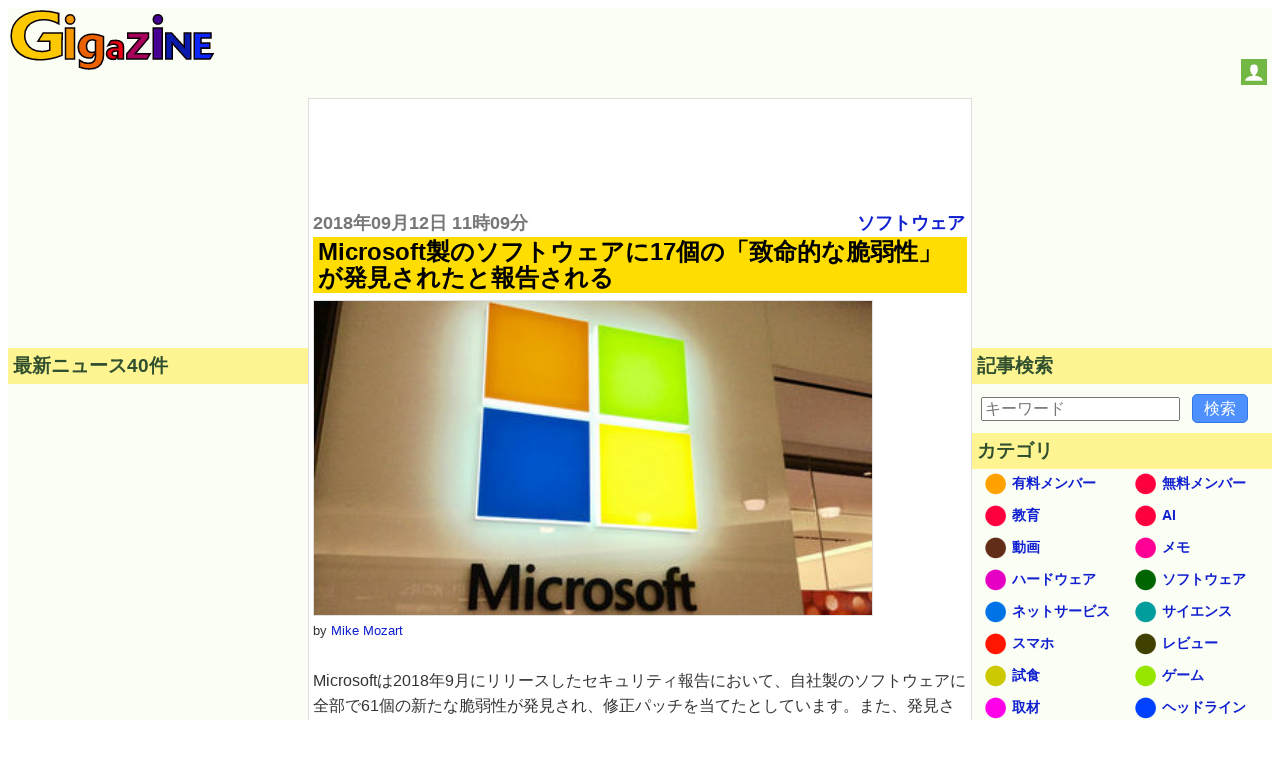

--- FILE ---
content_type: text/html; charset=utf-8
request_url: https://www.google.com/recaptcha/api2/aframe
body_size: 269
content:
<!DOCTYPE HTML><html><head><meta http-equiv="content-type" content="text/html; charset=UTF-8"></head><body><script nonce="BTd8u3wk6VIoRtN7iIMBQw">/** Anti-fraud and anti-abuse applications only. See google.com/recaptcha */ try{var clients={'sodar':'https://pagead2.googlesyndication.com/pagead/sodar?'};window.addEventListener("message",function(a){try{if(a.source===window.parent){var b=JSON.parse(a.data);var c=clients[b['id']];if(c){var d=document.createElement('img');d.src=c+b['params']+'&rc='+(localStorage.getItem("rc::a")?sessionStorage.getItem("rc::b"):"");window.document.body.appendChild(d);sessionStorage.setItem("rc::e",parseInt(sessionStorage.getItem("rc::e")||0)+1);localStorage.setItem("rc::h",'1770023494519');}}}catch(b){}});window.parent.postMessage("_grecaptcha_ready", "*");}catch(b){}</script></body></html>

--- FILE ---
content_type: application/javascript; charset=utf-8
request_url: https://fundingchoicesmessages.google.com/f/AGSKWxUkyiYPIODiO_R_qzHZtVpD1FKckUu0C8it0FNKJLd1nc7ub3jDMwxC4utA6Z9scIzAzp8gASeTJWtsw2vRmf-FPudjgtbQcQrJ7eZEFl0I5knGmGQ8ptbCsAgVCHDm9-YsyS28m0JkY6gCK5lnGQ2PkgITUoJeF8DXJdIVZSW1nGGd9Pu71bVhvorB/_/adv/mjx..prebid.js/anchorad./adstitle./js/oas.
body_size: -1285
content:
window['fa2d4368-817f-4598-b7aa-46a40a93c66d'] = true;

--- FILE ---
content_type: application/javascript; charset=utf-8
request_url: https://cdn.jsdelivr.net/npm/@growthbook/growthbook/dist/bundles/index.min.js
body_size: 14156
content:
var growthbook=function(t){"use strict";const e={fetch:globalThis.fetch?globalThis.fetch.bind(globalThis):void 0,SubtleCrypto:globalThis.crypto?globalThis.crypto.subtle:void 0,EventSource:globalThis.EventSource};function n(){return e}function i(t){let e=2166136261;const n=t.length;for(let i=0;i<n;i++)e^=t.charCodeAt(i),e+=(e<<1)+(e<<4)+(e<<7)+(e<<8)+(e<<24);return e>>>0}function r(t,e,n){return 2===n?i(i(t+e)+"")%1e4/1e4:1===n?i(e+t)%1e3/1e3:null}function s(t,e){return t>=e[0]&&t<e[1]}function o(t){try{const e=t.replace(/([^\\])\//g,"$1\\/");return new RegExp(e)}catch(t){return void console.error(t)}}function u(t,e){if(!e.length)return!1;let n=!1,i=!1;for(let r=0;r<e.length;r++){const s=c(t,e[r].type,e[r].pattern);if(!1===e[r].include){if(s)return!1}else n=!0,s&&(i=!0)}return i||!n}function c(t,e,n){try{const i=new URL(t,"https://_");if("regex"===e){const t=o(n);return!!t&&(t.test(i.href)||t.test(i.href.substring(i.origin.length)))}return"simple"===e&&function(t,e){try{const n=new URL(e.replace(/^([^:/?]*)\./i,"https://$1.").replace(/\*/g,"_____"),"https://_____"),i=[[t.host,n.host,!1],[t.pathname,n.pathname,!0]];return n.hash&&i.push([t.hash,n.hash,!1]),n.searchParams.forEach(((e,n)=>{i.push([t.searchParams.get(n)||"",e,!1])})),!i.some((t=>!function(t,e,n){try{let i=e.replace(/[*.+?^${}()|[\]\\]/g,"\\$&").replace(/_____/g,".*");return n&&(i="\\/?"+i.replace(/(^\/|\/$)/g,"")+"\\/?"),new RegExp("^"+i+"$","i").test(t)}catch(t){return!1}}(t[0],t[1],t[2])))}catch(t){return!1}}(i,n)}catch(t){return!1}}const a=t=>Uint8Array.from(atob(t),(t=>t.charCodeAt(0)));async function h(t,n,i){if(n=n||"",!(i=i||globalThis.crypto&&globalThis.crypto.subtle||e.SubtleCrypto))throw new Error("No SubtleCrypto implementation found");try{const e=await i.importKey("raw",a(n),{name:"AES-CBC",length:128},!0,["encrypt","decrypt"]),[r,s]=t.split("."),o=await i.decrypt({name:"AES-CBC",iv:a(r)},e,a(s));return(new TextDecoder).decode(o)}catch(t){throw new Error("Failed to decrypt")}}function l(t){return"string"==typeof t?t:JSON.stringify(t)}function f(t){"number"==typeof t&&(t+=""),t&&"string"==typeof t||(t="0");const e=t.replace(/(^v|\+.*$)/g,"").split(/[-.]/);return 3===e.length&&e.push("~"),e.map((t=>t.match(/^[0-9]+$/)?t.padStart(5," "):t)).join("-")}function d(){let t;try{t="1.6.4"}catch(e){t=""}return t}function y(t){return"object"==typeof t&&null!==t}function g(t){return t.urlPatterns&&t.variations.some((t=>y(t)&&"urlRedirect"in t))?"redirect":t.variations.some((t=>y(t)&&(t.domMutations||"js"in t||"css"in t)))?"visual":"unknown"}async function p(t,e){return new Promise((n=>{let i,r=!1;const s=t=>{r||(r=!0,i&&clearTimeout(i),n(t||null))};e&&(i=setTimeout((()=>s()),e)),t.then((t=>s(t))).catch((()=>s()))}))}const w={staleTTL:6e4,maxAge:144e5,cacheKey:"gbFeaturesCache",backgroundSync:!0,maxEntries:10,disableIdleStreams:!1,idleStreamInterval:2e4,disableCache:!1},v=n(),m={fetchFeaturesCall:({host:t,clientKey:e,headers:n})=>v.fetch(`${t}/api/features/${e}`,{headers:n}),fetchRemoteEvalCall:({host:t,clientKey:e,payload:n,headers:i})=>{const r={method:"POST",headers:{"Content-Type":"application/json",...i},body:JSON.stringify(n)};return v.fetch(`${t}/api/eval/${e}`,r)},eventSourceCall:({host:t,clientKey:e,headers:n})=>n?new v.EventSource(`${t}/sub/${e}`,{headers:n}):new v.EventSource(`${t}/sub/${e}`),startIdleListener:()=>{let t;if("undefined"==typeof window||"undefined"==typeof document)return;const e=()=>{"visible"===document.visibilityState?(window.clearTimeout(t),F()):"hidden"===document.visibilityState&&(t=window.setTimeout(_,w.idleStreamInterval))};return document.addEventListener("visibilitychange",e),()=>document.removeEventListener("visibilitychange",e)},stopIdleListener:()=>{}};try{globalThis.localStorage&&(v.localStorage=globalThis.localStorage)}catch(t){}const b=new Map;let S=!1;const k=new Map,A=new Map,x=new Map,$=new Set;function E(t){Object.assign(w,t),w.backgroundSync||K()}async function C({instance:t,timeout:e,skipCache:n,allowStale:i,backgroundSync:r}){return r||(w.backgroundSync=!1),async function({instance:t,allowStale:e,timeout:n,skipCache:i}){const r=N(t),s=T(t),o=new Date,u=new Date(o.getTime()-w.maxAge+w.staleTTL);await async function(){if(!S){S=!0;try{if(v.localStorage){const t=await v.localStorage.getItem(w.cacheKey);if(!w.disableCache&&t){const e=JSON.parse(t);e&&Array.isArray(e)&&e.forEach((([t,e])=>{k.set(t,{...e,staleAt:new Date(e.staleAt)})})),V()}}}catch(t){}if(!w.disableIdleStreams){const t=m.startIdleListener();t&&(m.stopIdleListener=t)}}}();const c=w.disableCache||i?void 0:k.get(s);return c&&(e||c.staleAt>o)&&c.staleAt>u?(c.sse&&$.add(r),c.staleAt<o?B(t):R(t),{data:c.data,success:!0,source:"cache"}):await p(B(t),n)||{data:null,success:!1,source:"timeout",error:new Error("Timeout")}}({instance:t,allowStale:i,timeout:e,skipCache:n})}function O(t){b.forEach((e=>e.delete(t)))}function _(){x.forEach((t=>{t&&(t.state="idle",U(t))}))}function F(){x.forEach((t=>{t&&"idle"===t.state&&J(t)}))}async function D(){try{if(!v.localStorage)return;await v.localStorage.setItem(w.cacheKey,JSON.stringify(Array.from(k.entries())))}catch(t){}}function N(t){const[e,n]=t.getApiInfo();return`${e}||${n}`}function T(t){const e=N(t);if(!("isRemoteEval"in t)||!t.isRemoteEval())return e;const n=t.getAttributes(),i=t.getCacheKeyAttributes()||Object.keys(t.getAttributes()),r={};i.forEach((t=>{r[t]=n[t]}));const s=t.getForcedVariations(),o=t.getUrl();return`${e}||${JSON.stringify({ca:r,fv:s,url:o})}`}function V(){const t=Array.from(k.entries()).map((([t,e])=>({key:t,staleAt:e.staleAt.getTime()}))).sort(((t,e)=>t.staleAt-e.staleAt)),e=Math.min(Math.max(0,k.size-w.maxEntries),k.size);for(let n=0;n<e;n++)k.delete(t[n].key)}function M(t,e,n){const i=n.dateUpdated||"",r=new Date(Date.now()+w.staleTTL),s=w.disableCache?void 0:k.get(e);if(s&&i&&s.version===i)return s.staleAt=r,void D();w.disableCache||(k.set(e,{data:n,version:i,staleAt:r,sse:$.has(t)}),V()),D();const o=b.get(t);o&&o.forEach((t=>async function(t,e){await t.setPayload(e||t.getPayload())}(t,n)))}async function B(t){const{apiHost:e,apiRequestHeaders:n}=t.getApiHosts(),i=t.getClientKey(),r="isRemoteEval"in t&&t.isRemoteEval(),s=N(t),o=T(t);let u=A.get(o);return u||(u=(r?m.fetchRemoteEvalCall({host:e,clientKey:i,payload:{attributes:t.getAttributes(),forcedVariations:t.getForcedVariations(),forcedFeatures:Array.from(t.getForcedFeatures().entries()),url:t.getUrl()},headers:n}):m.fetchFeaturesCall({host:e,clientKey:i,headers:n})).then((t=>{if(!t.ok)throw new Error(`HTTP error: ${t.status}`);return"enabled"===t.headers.get("x-sse-support")&&$.add(s),t.json()})).then((e=>(M(s,o,e),R(t),A.delete(o),{data:e,success:!0,source:"network"}))).catch((t=>(A.delete(o),{data:null,source:"error",success:!1,error:t}))),A.set(o,u)),u}function R(t,e=!1){const n=N(t),i=T(t),{streamingHost:r,streamingHostRequestHeaders:s}=t.getApiHosts(),o=t.getClientKey();if(e&&$.add(n),w.backgroundSync&&$.has(n)&&v.EventSource){if(x.has(n))return;const t={src:null,host:r,clientKey:o,headers:s,cb:e=>{try{if("features-updated"===e.type){const t=b.get(n);t&&t.forEach((t=>{B(t)}))}else if("features"===e.type){const t=JSON.parse(e.data);M(n,i,t)}t.errors=0}catch(e){I(t)}},errors:0,state:"active"};x.set(n,t),J(t)}}function I(t){if("idle"!==t.state&&(t.errors++,t.errors>3||t.src&&2===t.src.readyState)){const e=Math.pow(3,t.errors-3)*(1e3+1e3*Math.random());U(t),setTimeout((()=>{["idle","active"].includes(t.state)||J(t)}),Math.min(e,3e5))}}function U(t){t.src&&(t.src.onopen=null,t.src.onerror=null,t.src.close(),t.src=null,"active"===t.state&&(t.state="disabled"))}function J(t){t.src=m.eventSourceCall({host:t.host,clientKey:t.clientKey,headers:t.headers}),t.state="active",t.src.addEventListener("features",t.cb),t.src.addEventListener("features-updated",t.cb),t.src.onerror=()=>I(t),t.src.onopen=()=>{t.errors=0}}function L(t,e){U(t),x.delete(e)}function K(){$.clear(),x.forEach(L),b.clear(),m.stopIdleListener()}function j(t,e){if(e.streaming){if(!t.getClientKey())throw new Error("Must specify clientKey to enable streaming");e.payload&&R(t,!0),function(t){const e=N(t),n=b.get(e)||new Set;n.add(t),b.set(e,n)}(t)}}var P=/^[a-zA-Z:_][a-zA-Z0-9:_.-]*$/,q={revert:function(){}},H=new Map,G=new Set;function z(t){var e=H.get(t);return e||H.set(t,e={element:t,attributes:{}}),e}function Z(t,e,n,i,r){var s=n(t),o={isDirty:!1,originalValue:s,virtualValue:s,mutations:[],el:t,t:null,observer:new MutationObserver((function(){if("position"!==e||!o.t){"position"===e&&(o.t=setTimeout((function(){o.t=null}),1e3));var i=n(t);"position"===e&&i.parentNode===o.virtualValue.parentNode&&i.insertBeforeNode===o.virtualValue.insertBeforeNode||i!==o.virtualValue&&(o.originalValue=i,r(o))}})),mutationRunner:r,setValue:i,getCurrentValue:n};return"position"===e&&t.parentNode?o.observer.observe(t.parentNode,{childList:!0,subtree:!0,attributes:!1,characterData:!1}):o.observer.observe(t,function(t){return"html"===t?{childList:!0,subtree:!0,attributes:!0,characterData:!0}:{childList:!1,subtree:!1,attributes:!0,attributeFilter:[t]}}(e)),o}function Q(t,e){var n=e.getCurrentValue(e.el);e.virtualValue=t,t&&"string"!=typeof t?n&&t.parentNode===n.parentNode&&t.insertBeforeNode===n.insertBeforeNode||(e.isDirty=!0,gt()):t!==n&&(e.isDirty=!0,gt())}function W(t){var e=t.originalValue;t.mutations.forEach((function(t){return e=t.mutate(e)})),Q(function(t){return ut||(ut=document.createElement("div")),ut.innerHTML=t,ut.innerHTML}(e),t)}function X(t){var e=new Set(t.originalValue.split(/\s+/).filter(Boolean));t.mutations.forEach((function(t){return t.mutate(e)})),Q(Array.from(e).filter(Boolean).join(" "),t)}function Y(t){var e=t.originalValue;t.mutations.forEach((function(t){return e=t.mutate(e)})),Q(e,t)}function tt(t){var e=t.originalValue;t.mutations.forEach((function(t){var n=function(t){var e=t.insertBeforeSelector,n=document.querySelector(t.parentSelector);if(!n)return null;var i=e?document.querySelector(e):null;return e&&!i?null:{parentNode:n,insertBeforeNode:i}}(t.mutate());e=n||e})),Q(e,t)}var et=function(t){return t.innerHTML},nt=function(t,e){return t.innerHTML=e};function it(t){var e=z(t);return e.html||(e.html=Z(t,"html",et,nt,W)),e.html}var rt=function(t){return{parentNode:t.parentElement,insertBeforeNode:t.nextElementSibling}},st=function(t,e){e.insertBeforeNode&&!e.parentNode.contains(e.insertBeforeNode)||e.parentNode.insertBefore(t,e.insertBeforeNode)};function ot(t){var e=z(t);return e.position||(e.position=Z(t,"position",rt,st,tt)),e.position}var ut,ct,at=function(t,e){return e?t.className=e:t.removeAttribute("class")},ht=function(t){return t.className};function lt(t){var e=z(t);return e.classes||(e.classes=Z(t,"class",ht,at,X)),e.classes}function ft(t,e){var n,i=z(t);return i.attributes[e]||(i.attributes[e]=Z(t,e,(n=e,function(t){var e;return null!=(e=t.getAttribute(n))?e:null}),function(t){return function(e,n){return null!==n?e.setAttribute(t,n):e.removeAttribute(t)}}(e),Y)),i.attributes[e]}function dt(t,e,n){if(n.isDirty){n.isDirty=!1;var i=n.virtualValue;n.mutations.length||function(t,e){var n,i,r=H.get(t);if(r)if("html"===e)null==(n=r.html)||null==(i=n.observer)||i.disconnect(),delete r.html;else if("class"===e){var s,o;null==(s=r.classes)||null==(o=s.observer)||o.disconnect(),delete r.classes}else if("position"===e){var u,c;null==(u=r.position)||null==(c=u.observer)||c.disconnect(),delete r.position}else{var a,h,l;null==(a=r.attributes)||null==(h=a[e])||null==(l=h.observer)||l.disconnect(),delete r.attributes[e]}}(t,e),n.setValue(t,i)}}function yt(t,e){t.html&&dt(e,"html",t.html),t.classes&&dt(e,"class",t.classes),t.position&&dt(e,"position",t.position),Object.keys(t.attributes).forEach((function(n){dt(e,n,t.attributes[n])}))}function gt(){H.forEach(yt)}function pt(t){if("position"!==t.kind||1!==t.elements.size){var e=new Set(t.elements);document.querySelectorAll(t.selector).forEach((function(n){e.has(n)||(t.elements.add(n),function(t,e){var n=null;"html"===t.kind?n=it(e):"class"===t.kind?n=lt(e):"attribute"===t.kind?n=ft(e,t.attribute):"position"===t.kind&&(n=ot(e)),n&&(n.mutations.push(t),n.mutationRunner(n))}(t,n))}))}}function wt(){G.forEach(pt)}function vt(t){return"undefined"==typeof document?q:(G.add(t),pt(t),{revert:function(){var e;(e=t).elements.forEach((function(t){return function(t,e){var n=null;if("html"===t.kind?n=it(e):"class"===t.kind?n=lt(e):"attribute"===t.kind?n=ft(e,t.attribute):"position"===t.kind&&(n=ot(e)),n){var i=n.mutations.indexOf(t);-1!==i&&n.mutations.splice(i,1),n.mutationRunner(n)}}(e,t)})),e.elements.clear(),G.delete(e)}})}function mt(t,e){return vt({kind:"html",elements:new Set,mutate:e,selector:t})}function bt(t,e){return vt({kind:"class",elements:new Set,mutate:e,selector:t})}function St(t,e,n){return P.test(e)?"class"===e||"className"===e?bt(t,(function(t){var e=n(Array.from(t).join(" "));t.clear(),e&&e.split(/\s+/g).filter(Boolean).forEach((function(e){return t.add(e)}))})):vt({kind:"attribute",attribute:e,elements:new Set,mutate:n,selector:t}):q}"undefined"!=typeof document&&(ct||(ct=new MutationObserver((function(){wt()}))),wt(),ct.observe(document.documentElement,{childList:!0,subtree:!0,attributes:!1,characterData:!1}));const kt={};function At(t,e,n){n=n||{};for(const[i,r]of Object.entries(e))switch(i){case"$or":if(!Dt(t,r,n))return!1;break;case"$nor":if(Dt(t,r,n))return!1;break;case"$and":if(!Nt(t,r,n))return!1;break;case"$not":if(At(t,r,n))return!1;break;default:if(!Et(r,xt(t,i),n))return!1}return!0}function xt(t,e){const n=e.split(".");let i=t;for(let t=0;t<n.length;t++){if(!i||"object"!=typeof i||!(n[t]in i))return null;i=i[n[t]]}return i}function $t(t,e=!1){const n=`${t}${e?"/i":""}`;return kt[n]||(kt[n]=new RegExp(t.replace(/([^\\])\//g,"$1\\/"),e?"i":void 0)),kt[n]}function Et(t,e,n,i=!1){if("string"==typeof t)return i?String(e).toLowerCase()===t.toLowerCase():e+""===t;if("number"==typeof t)return 1*e===t;if("boolean"==typeof t)return null!==e&&!!e===t;if(null===t)return null===e;if(Array.isArray(t)||!Ct(t))return JSON.stringify(e)===JSON.stringify(t);for(const i in t)if(!Ft(i,e,t[i],n))return!1;return!0}function Ct(t){const e=Object.keys(t);return e.length>0&&e.filter((t=>"$"===t[0])).length===e.length}function Ot(t,e,n=!1){if(n){const n=t=>"string"==typeof t?t.toLowerCase():t;return Array.isArray(t)?t.some((t=>e.some((e=>n(t)===n(e))))):e.some((e=>n(t)===n(e)))}return Array.isArray(t)?t.some((t=>e.includes(t))):e.includes(t)}function _t(t,e,n,i=!1){if(!Array.isArray(t))return!1;for(let r=0;r<e.length;r++){let s=!1;for(let o=0;o<t.length;o++)if(Et(e[r],t[o],n,i)){s=!0;break}if(!s)return!1}return!0}function Ft(t,e,n,i){switch(t){case"$veq":return f(e)===f(n);case"$vne":return f(e)!==f(n);case"$vgt":return f(e)>f(n);case"$vgte":return f(e)>=f(n);case"$vlt":return f(e)<f(n);case"$vlte":return f(e)<=f(n);case"$eq":return e===n;case"$ne":return e!==n;case"$lt":return e<n;case"$lte":return e<=n;case"$gt":return e>n;case"$gte":return e>=n;case"$exists":return n?null!=e:null==e;case"$in":return!!Array.isArray(n)&&Ot(e,n);case"$ini":return!!Array.isArray(n)&&Ot(e,n,!0);case"$inGroup":return Ot(e,i[n]||[]);case"$notInGroup":return!Ot(e,i[n]||[]);case"$nin":return!!Array.isArray(n)&&!Ot(e,n);case"$nini":return!!Array.isArray(n)&&!Ot(e,n,!0);case"$not":return!Et(n,e,i);case"$size":return!!Array.isArray(e)&&Et(n,e.length,i);case"$elemMatch":return function(t,e,n){if(!Array.isArray(t))return!1;const i=Ct(e)?t=>Et(e,t,n):t=>At(t,e,n);for(let e=0;e<t.length;e++)if(t[e]&&i(t[e]))return!0;return!1}(e,n,i);case"$all":return!!Array.isArray(n)&&_t(e,n,i);case"$alli":return!!Array.isArray(n)&&_t(e,n,i,!0);case"$regex":try{return $t(n).test(e)}catch(t){return!1}case"$regexi":try{return $t(n,!0).test(e)}catch(t){return!1}case"$type":return function(t){if(null===t)return"null";if(Array.isArray(t))return"array";const e=typeof t;return["string","number","boolean","object","undefined"].includes(e)?e:"unknown"}(e)===n;default:return console.error("Unknown operator: "+t),!1}}function Dt(t,e,n){if(!e.length)return!0;for(let i=0;i<e.length;i++)if(At(t,e[i],n))return!0;return!1}function Nt(t,e,n){for(let i=0;i<e.length;i++)if(!At(t,e[i],n))return!1;return!0}const Tt="Feature Evaluated",Vt="Experiment Viewed";async function Mt(t){try{await t()}catch(t){}}function Bt(t,e,n){if(t.user.trackedExperiments){const i=Xt(e,n);if(t.user.trackedExperiments.has(i))return[];t.user.trackedExperiments.add(i)}t.user.enableDevMode&&t.user.devLogs&&t.user.devLogs.push({experiment:e,result:n,timestamp:Date.now().toString(),logType:"experiment"});const i=[];if(t.global.trackingCallback){const r=t.global.trackingCallback;i.push(Mt((()=>r(e,n,t.user))))}if(t.user.trackingCallback){const r=t.user.trackingCallback;i.push(Mt((()=>r(e,n))))}if(t.global.eventLogger){const r=t.global.eventLogger;i.push(Mt((()=>r(Vt,{experimentId:e.key,variationId:n.key,hashAttribute:n.hashAttribute,hashValue:n.hashValue},t.user))))}return i}function Rt(t,e){if(e.stack.evaluatedFeatures.has(t))return Ut(e,t,null,"cyclicPrerequisite");e.stack.evaluatedFeatures.add(t),e.stack.id=t;const n=function(t){const e=new Map;return t.global.forcedFeatureValues&&t.global.forcedFeatureValues.forEach(((t,n)=>e.set(n,t))),t.user.forcedFeatureValues&&t.user.forcedFeatureValues.forEach(((t,n)=>e.set(n,t))),e}(e);if(n.has(t))return Ut(e,t,n.get(t),"override");if(!e.global.features||!e.global.features[t])return Ut(e,t,null,"unknownFeature");const i=e.global.features[t];if(i.rules){const n=new Set(e.stack.evaluatedFeatures);t:for(const r of i.rules){if(r.parentConditions)for(const i of r.parentConditions){e.stack.evaluatedFeatures=new Set(n);const r=Rt(i.id,e);if("cyclicPrerequisite"===r.source)return Ut(e,t,null,"cyclicPrerequisite");if(!At({value:r.value},i.condition||{})){if(i.gate)return Ut(e,t,null,"prerequisite");continue t}}if(r.filters&&Kt(r.filters,e))continue;if("force"in r){if(r.condition&&!Lt(r.condition,e))continue;if(!jt(e,r.seed||t,r.hashAttribute,e.user.saveStickyBucketAssignmentDoc&&!r.disableStickyBucketing?r.fallbackAttribute:void 0,r.range,r.coverage,r.hashVersion))continue;return r.tracks&&r.tracks.forEach((t=>{!Bt(e,t.experiment,t.result).length&&e.global.saveDeferredTrack&&e.global.saveDeferredTrack({experiment:t.experiment,result:t.result})})),Ut(e,t,r.force,"force",r.id)}if(!r.variations)continue;const i={variations:r.variations,key:r.key||t};"coverage"in r&&(i.coverage=r.coverage),r.weights&&(i.weights=r.weights),r.hashAttribute&&(i.hashAttribute=r.hashAttribute),r.fallbackAttribute&&(i.fallbackAttribute=r.fallbackAttribute),r.disableStickyBucketing&&(i.disableStickyBucketing=r.disableStickyBucketing),void 0!==r.bucketVersion&&(i.bucketVersion=r.bucketVersion),void 0!==r.minBucketVersion&&(i.minBucketVersion=r.minBucketVersion),r.namespace&&(i.namespace=r.namespace),r.meta&&(i.meta=r.meta),r.ranges&&(i.ranges=r.ranges),r.name&&(i.name=r.name),r.phase&&(i.phase=r.phase),r.seed&&(i.seed=r.seed),r.hashVersion&&(i.hashVersion=r.hashVersion),r.filters&&(i.filters=r.filters),r.condition&&(i.condition=r.condition);const{result:s}=It(i,t,e);if(e.global.onExperimentEval&&e.global.onExperimentEval(i,s),s.inExperiment&&!s.passthrough)return Ut(e,t,s.value,"experiment",r.id,i,s)}}return Ut(e,t,void 0===i.defaultValue?null:i.defaultValue,"defaultValue")}function It(t,e,n){const i=t.key,c=t.variations.length;if(c<2)return{result:Pt(n,t,-1,!1,e)};if(!1===n.global.enabled||!1===n.user.enabled)return{result:Pt(n,t,-1,!1,e)};if(t=function(t,e){const n=t.key,i=e.global.overrides;return i&&i[n]&&"string"==typeof(t=Object.assign({},t,i[n])).url&&(t.url=o(t.url)),t}(t,n),t.urlPatterns&&!u(n.user.url||"",t.urlPatterns))return{result:Pt(n,t,-1,!1,e)};const a=function(t,e,n){if(!e)return null;const i=e.split("?")[1];if(!i)return null;const r=i.replace(/#.*/,"").split("&").map((t=>t.split("=",2))).filter((([e])=>e===t)).map((([,t])=>parseInt(t)));return r.length>0&&r[0]>=0&&r[0]<n?r[0]:null}(i,n.user.url||"",c);if(null!==a)return{result:Pt(n,t,a,!1,e)};const h=function(t){return t.global.forcedVariations&&t.user.forcedVariations?{...t.global.forcedVariations,...t.user.forcedVariations}:t.global.forcedVariations?t.global.forcedVariations:t.user.forcedVariations?t.user.forcedVariations:{}}(n);if(i in h)return{result:Pt(n,t,h[i],!1,e)};if("draft"===t.status||!1===t.active)return{result:Pt(n,t,-1,!1,e)};const{hashAttribute:f,hashValue:d}=qt(n,t.hashAttribute,n.user.saveStickyBucketAssignmentDoc&&!t.disableStickyBucketing?t.fallbackAttribute:void 0);if(!d)return{result:Pt(n,t,-1,!1,e)};let y=-1,g=!1,p=!1;if(n.user.saveStickyBucketAssignmentDoc&&!t.disableStickyBucketing){const{variation:e,versionIsBlocked:i}=function({ctx:t,expKey:e,expBucketVersion:n,expHashAttribute:i,expFallbackAttribute:r,expMinBucketVersion:s,expMeta:o}){s=s||0,i=i||"id",o=o||[];const u=Ht(e,n=n||0),c=function(t,e,n){if(!t.user.stickyBucketAssignmentDocs)return{};const{hashAttribute:i,hashValue:r}=qt(t,e),s=Gt(i,l(r)),{hashAttribute:o,hashValue:u}=qt(t,n),c=u?Gt(o,l(u)):null,a={};return c&&t.user.stickyBucketAssignmentDocs[c]&&Object.assign(a,t.user.stickyBucketAssignmentDocs[c].assignments||{}),t.user.stickyBucketAssignmentDocs[s]&&Object.assign(a,t.user.stickyBucketAssignmentDocs[s].assignments||{}),a}(t,i,r);if(s>0)for(let t=0;t<s;t++)if(void 0!==c[Ht(e,t)])return{variation:-1,versionIsBlocked:!0};const a=c[u];if(void 0===a)return{variation:-1};const h=o.findIndex((t=>t.key===a));return h<0?{variation:-1}:{variation:h}}({ctx:n,expKey:t.key,expBucketVersion:t.bucketVersion,expHashAttribute:t.hashAttribute,expFallbackAttribute:t.fallbackAttribute,expMinBucketVersion:t.minBucketVersion,expMeta:t.meta});g=e>=0,y=e,p=!!i}if(!g){if(t.filters){if(Kt(t.filters,n))return{result:Pt(n,t,-1,!1,e)}}else if(t.namespace&&!function(t,e){const n=r("__"+e[0],t,1);return null!==n&&n>=e[1]&&n<e[2]}(d,t.namespace))return{result:Pt(n,t,-1,!1,e)};if(t.include&&!function(t){try{return t()}catch(t){return console.error(t),!1}}(t.include))return{result:Pt(n,t,-1,!1,e)};if(t.condition&&!Lt(t.condition,n))return{result:Pt(n,t,-1,!1,e)};if(t.parentConditions){const i=new Set(n.stack.evaluatedFeatures);for(const r of t.parentConditions){n.stack.evaluatedFeatures=new Set(i);const s=Rt(r.id,n);if("cyclicPrerequisite"===s.source)return{result:Pt(n,t,-1,!1,e)};if(!At({value:s.value},r.condition||{}))return{result:Pt(n,t,-1,!1,e)}}}if(t.groups&&!function(t,e){const n=e.global.groups||{};for(let e=0;e<t.length;e++)if(n[t[e]])return!0;return!1}(t.groups,n))return{result:Pt(n,t,-1,!1,e)}}if(t.url&&!function(t,e){const n=e.user.url;if(!n)return!1;const i=n.replace(/^https?:\/\//,"").replace(/^[^/]*\//,"/");return!!t.test(n)||!!t.test(i)}(t.url,n))return{result:Pt(n,t,-1,!1,e)};const w=r(t.seed||i,d,t.hashVersion||1);if(null===w)return{result:Pt(n,t,-1,!1,e)};if(g||(y=function(t,e){for(let n=0;n<e.length;n++)if(s(t,e[n]))return n;return-1}(w,t.ranges||function(t,e,n){(e=void 0===e?1:e)<0?e=0:e>1&&(e=1);const i=(r=t)<=0?[]:new Array(r).fill(1/r);var r;(n=n||i).length!==t&&(n=i);const s=n.reduce(((t,e)=>e+t),0);(s<.99||s>1.01)&&(n=i);let o=0;return n.map((t=>{const n=o;return o+=t,[n,n+e*t]}))}(c,void 0===t.coverage?1:t.coverage,t.weights))),p)return{result:Pt(n,t,-1,!1,e,void 0,!0)};if(y<0)return{result:Pt(n,t,-1,!1,e)};if("force"in t)return{result:Pt(n,t,void 0===t.force?-1:t.force,!1,e)};if(n.global.qaMode||n.user.qaMode)return{result:Pt(n,t,-1,!1,e)};if("stopped"===t.status)return{result:Pt(n,t,-1,!1,e)};const v=Pt(n,t,y,!0,e,w,g);if(n.user.saveStickyBucketAssignmentDoc&&!t.disableStickyBucketing){const{changed:e,key:i,doc:r}=function(t,e,n,i){const r=Gt(e,n),s=t.user.stickyBucketAssignmentDocs&&t.user.stickyBucketAssignmentDocs[r]&&t.user.stickyBucketAssignmentDocs[r].assignments||{},o={...s,...i};return{key:r,doc:{attributeName:e,attributeValue:n,assignments:o},changed:JSON.stringify(s)!==JSON.stringify(o)}}(n,f,l(d),{[Ht(t.key,t.bucketVersion)]:v.key});e&&(n.user.stickyBucketAssignmentDocs=n.user.stickyBucketAssignmentDocs||{},n.user.stickyBucketAssignmentDocs[i]=r,n.user.saveStickyBucketAssignmentDoc(r))}const m=Bt(n,t,v);0===m.length&&n.global.saveDeferredTrack&&n.global.saveDeferredTrack({experiment:t,result:v});const b=m.length?1===m.length?m[0]:Promise.all(m).then((()=>{})):void 0;return"changeId"in t&&t.changeId&&n.global.recordChangeId&&n.global.recordChangeId(t.changeId),{result:v,trackingCall:b}}function Ut(t,e,n,i,r,s,o){const u={value:n,on:!!n,off:!n,source:i,ruleId:r||""};return s&&(u.experiment=s),o&&(u.experimentResult=o),"override"!==i&&function(t,e,n){if(t.user.trackedFeatureUsage){const i=JSON.stringify(n.value);if(t.user.trackedFeatureUsage[e]===i)return;t.user.trackedFeatureUsage[e]=i,t.user.enableDevMode&&t.user.devLogs&&t.user.devLogs.push({featureKey:e,result:n,timestamp:Date.now().toString(),logType:"feature"})}if(t.global.onFeatureUsage){const i=t.global.onFeatureUsage;Mt((()=>i(e,n,t.user)))}if(t.user.onFeatureUsage){const i=t.user.onFeatureUsage;Mt((()=>i(e,n)))}if(t.global.eventLogger){const i=t.global.eventLogger;Mt((()=>i(Tt,{feature:e,source:n.source,value:n.value,ruleId:"defaultValue"===n.source?"$default":n.ruleId||"",variationId:n.experimentResult?n.experimentResult.key:""},t.user)))}}(t,e,u),u}function Jt(t){return{...t.user.attributes,...t.user.attributeOverrides}}function Lt(t,e){return At(Jt(e),t,e.global.savedGroups||{})}function Kt(t,e){return t.some((t=>{const{hashValue:n}=qt(e,t.attribute);if(!n)return!0;const i=r(t.seed,n,t.hashVersion||2);return null===i||!t.ranges.some((t=>s(i,t)))}))}function jt(t,e,n,i,o,u,c){if(!o&&void 0===u)return!0;if(!o&&0===u)return!1;const{hashValue:a}=qt(t,n,i);if(!a)return!1;const h=r(e,a,c||1);return null!==h&&(o?s(h,o):void 0===u||h<=u)}function Pt(t,e,n,i,r,s,o){let u=!0;(n<0||n>=e.variations.length)&&(n=0,u=!1);const{hashAttribute:c,hashValue:a}=qt(t,e.hashAttribute,t.user.saveStickyBucketAssignmentDoc&&!e.disableStickyBucketing?e.fallbackAttribute:void 0),h=e.meta?e.meta[n]:{},l={key:h.key||""+n,featureId:r,inExperiment:u,hashUsed:i,variationId:n,value:e.variations[n],hashAttribute:c,hashValue:a,stickyBucketUsed:!!o};return h.name&&(l.name=h.name),void 0!==s&&(l.bucket=s),h.passthrough&&(l.passthrough=h.passthrough),l}function qt(t,e,n){let i=e||"id",r="";const s=Jt(t);return s[i]&&(r=s[i]),!r&&n&&(s[n]&&(r=s[n]),r&&(i=n)),{hashAttribute:i,hashValue:r}}function Ht(t,e){return`${t}__${e=e||0}`}function Gt(t,e){return`${t}||${e}`}async function zt(t,e,n){const i=Zt(t,n);return e.getAllAssignments(i)}function Zt(t,e){const n={},i=function(t,e){const n=new Set,i=e&&e.features?e.features:t.global.features||{},r=e&&e.experiments?e.experiments:t.global.experiments||[];return Object.keys(i).forEach((t=>{const e=i[t];if(e.rules)for(const t of e.rules)t.variations&&(n.add(t.hashAttribute||"id"),t.fallbackAttribute&&n.add(t.fallbackAttribute))})),r.map((t=>{n.add(t.hashAttribute||"id"),t.fallbackAttribute&&n.add(t.fallbackAttribute)})),Array.from(n)}(t,e);return i.forEach((e=>{const{hashValue:i}=qt(t,e);n[e]=l(i)})),n}async function Qt(t,e,n){if((t={...t}).encryptedFeatures){try{t.features=JSON.parse(await h(t.encryptedFeatures,e,n))}catch(t){console.error(t)}delete t.encryptedFeatures}if(t.encryptedExperiments){try{t.experiments=JSON.parse(await h(t.encryptedExperiments,e,n))}catch(t){console.error(t)}delete t.encryptedExperiments}if(t.encryptedSavedGroups){try{t.savedGroups=JSON.parse(await h(t.encryptedSavedGroups,e,n))}catch(t){console.error(t)}delete t.encryptedSavedGroups}return t}function Wt(t){const e=t.apiHost||"https://cdn.growthbook.io";return{apiHost:e.replace(/\/*$/,""),streamingHost:(t.streamingHost||e).replace(/\/*$/,""),apiRequestHeaders:t.apiHostRequestHeaders,streamingHostRequestHeaders:t.streamingHostRequestHeaders}}function Xt(t,e){return e.hashAttribute+e.hashValue+t.key+e.variationId}const Yt="undefined"!=typeof window&&"undefined"!=typeof document,te=d();class ee{constructor(t){if(t=t||{},this.version=te,this.i=this.context=t,this.o=t.renderer||null,this.u=new Set,this.h=new Set,this.l={},this.debug=!!t.debug,this.g=new Set,this.ready=!1,this.p=new Map,this.v=new Map,this.m=new Set,this.S=!1,this.k="",this.A=new Map,this.$=!t.disableExperimentsOnLoad,this.C=[],this.logs=[],this.log=this.log.bind(this),this.O=this.O.bind(this),this._=this._.bind(this),this.F=this.F.bind(this),this.D=this.D.bind(this),t.remoteEval){if(t.decryptionKey)throw new Error("Encryption is not available for remoteEval");if(!t.clientKey)throw new Error("Missing clientKey");let e=!1;try{e=!!new URL(t.apiHost||"").hostname.match(/growthbook\.io$/i)}catch(t){}if(e)throw new Error("Cannot use remoteEval on GrowthBook Cloud")}else if(t.cacheKeyAttributes)throw new Error("cacheKeyAttributes are only used for remoteEval");if(t.stickyBucketService){const e=t.stickyBucketService;this.N=t=>e.saveAssignments(t)}if(t.plugins)for(const e of t.plugins)e(this);if(t.features&&(this.ready=!0),Yt&&t.enableDevMode&&(window._growthbook=this,document.dispatchEvent(new Event("gbloaded"))),t.experiments&&(this.ready=!0,this.T()),this.i.stickyBucketService&&this.i.stickyBucketAssignmentDocs)for(const t in this.i.stickyBucketAssignmentDocs){const e=this.i.stickyBucketAssignmentDocs[t];e&&this.i.stickyBucketService.saveAssignments(e).catch((()=>{}))}this.ready&&this.refreshStickyBuckets(this.getPayload())}async setPayload(t){this.V=t;const e=await Qt(t,this.i.decryptionKey);this.M=e,await this.refreshStickyBuckets(e),e.features&&(this.i.features=e.features),e.savedGroups&&(this.i.savedGroups=e.savedGroups),e.experiments&&(this.i.experiments=e.experiments,this.T()),this.ready=!0,this.B()}initSync(t){this.S=!0;const e=t.payload;if(e.encryptedExperiments||e.encryptedFeatures)throw new Error("initSync does not support encrypted payloads");return this.i.stickyBucketService&&!this.i.stickyBucketAssignmentDocs&&(this.i.stickyBucketAssignmentDocs=this.generateStickyBucketAssignmentDocsSync(this.i.stickyBucketService,e)),this.V=e,this.M=e,e.features&&(this.i.features=e.features),e.experiments&&(this.i.experiments=e.experiments,this.T()),this.ready=!0,j(this,t),this}async init(t){if(this.S=!0,(t=t||{}).cacheSettings&&E(t.cacheSettings),t.payload)return await this.setPayload(t.payload),j(this,t),{success:!0,source:"init"};{const{data:e,...n}=await this.R({...t,allowStale:!0});return j(this,t),await this.setPayload(e||{}),n}}async loadFeatures(t){t=t||{},await this.init({skipCache:t.skipCache,timeout:t.timeout,streaming:(this.i.backgroundSync??!0)&&(t.autoRefresh||this.i.subscribeToChanges)})}async refreshFeatures(t){const e=await this.R({...t||{},allowStale:!1});e.data&&await this.setPayload(e.data)}getApiInfo(){return[this.getApiHosts().apiHost,this.getClientKey()]}getApiHosts(){return Wt(this.i)}getClientKey(){return this.i.clientKey||""}getPayload(){return this.V||{features:this.getFeatures(),experiments:this.getExperiments()}}getDecryptedPayload(){return this.M||this.getPayload()}isRemoteEval(){return this.i.remoteEval||!1}getCacheKeyAttributes(){return this.i.cacheKeyAttributes}async R({timeout:t,skipCache:e,allowStale:n,streaming:i}){if(!this.i.clientKey)throw new Error("Missing clientKey");return C({instance:this,timeout:t,skipCache:e||this.i.disableCache,allowStale:n,backgroundSync:i??this.i.backgroundSync??!0})}B(){if(this.o)try{this.o()}catch(t){console.error("Failed to render",t)}}setFeatures(t){this.i.features=t,this.ready=!0,this.B()}async setEncryptedFeatures(t,e,n){const i=await h(t,e||this.i.decryptionKey,n);this.setFeatures(JSON.parse(i))}setExperiments(t){this.i.experiments=t,this.ready=!0,this.T()}async setEncryptedExperiments(t,e,n){const i=await h(t,e||this.i.decryptionKey,n);this.setExperiments(JSON.parse(i))}async setAttributes(t){this.i.attributes=t,this.i.stickyBucketService&&await this.refreshStickyBuckets(),this.i.remoteEval?await this.I():(this.B(),this.T())}async updateAttributes(t){return this.setAttributes({...this.i.attributes,...t})}async setAttributeOverrides(t){this.i.attributeOverrides=t,this.i.stickyBucketService&&await this.refreshStickyBuckets(),this.i.remoteEval?await this.I():(this.B(),this.T())}async setForcedVariations(t){this.i.forcedVariations=t||{},this.i.remoteEval?await this.I():(this.B(),this.T())}setForcedFeatures(t){this.i.forcedFeatureValues=t,this.B()}async setURL(t){if(t!==this.i.url){if(this.i.url=t,this.k="",this.i.remoteEval)return await this.I(),void this.T(!0);this.T(!0)}}getAttributes(){return{...this.i.attributes,...this.i.attributeOverrides}}getForcedVariations(){return this.i.forcedVariations||{}}getForcedFeatures(){return this.i.forcedFeatureValues||new Map}getStickyBucketAssignmentDocs(){return this.i.stickyBucketAssignmentDocs||{}}getUrl(){return this.i.url||""}getFeatures(){return this.i.features||{}}getExperiments(){return this.i.experiments||[]}getCompletedChangeIds(){return Array.from(this.h)}subscribe(t){return this.g.add(t),()=>{this.g.delete(t)}}async I(){if(!this.i.remoteEval)return;if(!this.S)return;const t=await this.R({allowStale:!1});t.data&&await this.setPayload(t.data)}getAllResults(){return new Map(this.p)}onDestroy(t){this.C.push(t)}isDestroyed(){return!!this.U}destroy(t){t=t||{},this.U=!0,this.C.forEach((t=>{try{t()}catch(t){console.error(t)}})),this.g.clear(),this.p.clear(),this.u.clear(),this.h.clear(),this.A.clear(),this.l={},this.C=[],this.V=void 0,this.N=void 0,O(this),t.destroyAllStreams&&K(),this.logs=[],Yt&&window._growthbook===this&&delete window._growthbook,this.v.forEach((t=>{t.undo()})),this.v.clear(),this.m.clear()}setRenderer(t){this.o=t}forceVariation(t,e){this.i.forcedVariations=this.i.forcedVariations||{},this.i.forcedVariations[t]=e,this.i.remoteEval?this.I():(this.T(),this.B())}run(t){const{result:e}=It(t,null,this.J());return this._(t,e),e}triggerExperiment(t){return this.m.add(t),this.i.experiments?this.i.experiments.filter((e=>e.key===t)).map((t=>this.L(t))).filter((t=>null!==t)):null}triggerAutoExperiments(){this.$=!0,this.T(!0)}J(){return{user:this.K(),global:this.j(),stack:{evaluatedFeatures:new Set}}}K(){return{attributes:this.i.user?{...this.i.user,...this.i.attributes}:this.i.attributes,enableDevMode:this.i.enableDevMode,blockedChangeIds:this.i.blockedChangeIds,stickyBucketAssignmentDocs:this.i.stickyBucketAssignmentDocs,url:this.P(),forcedVariations:this.i.forcedVariations,forcedFeatureValues:this.i.forcedFeatureValues,attributeOverrides:this.i.attributeOverrides,saveStickyBucketAssignmentDoc:this.N,trackingCallback:this.i.trackingCallback,onFeatureUsage:this.i.onFeatureUsage,devLogs:this.logs,trackedExperiments:this.u,trackedFeatureUsage:this.l}}j(){return{features:this.i.features,experiments:this.i.experiments,log:this.log,enabled:this.i.enabled,qaMode:this.i.qaMode,savedGroups:this.i.savedGroups,groups:this.i.groups,overrides:this.i.overrides,onExperimentEval:this._,recordChangeId:this.D,saveDeferredTrack:this.O,eventLogger:this.i.eventLogger}}L(t,e){const n=this.v.get(t);if(t.manual&&!this.m.has(t.key)&&!n)return null;let i,r;this.q(t)?i=Pt(this.J(),t,-1,!1,""):(({result:i,trackingCall:r}=It(t,null,this.J())),this._(t,i));const s=JSON.stringify(i.value);if(!e&&i.inExperiment&&n&&n.valueHash===s)return i;if(n&&this.H(t),i.inExperiment){const e=g(t);if("redirect"===e&&i.value.urlRedirect&&t.urlPatterns){const e=t.persistQueryString?function(t,e){let n,i;try{n=new URL(t),i=new URL(e)}catch(t){return console.error(`Unable to merge query strings: ${t}`),e}return n.searchParams.forEach(((t,e)=>{i.searchParams.has(e)||i.searchParams.set(e,t)})),i.toString()}(this.P(),i.value.urlRedirect):i.value.urlRedirect;if(u(e,t.urlPatterns))return this.log("Skipping redirect because original URL matches redirect URL",{id:t.key}),i;this.k=e;const{navigate:n,delay:s}=this.G();if(n)if(Yt)Promise.all([...r?[p(r,this.i.maxNavigateDelay??1e3)]:[],new Promise((t=>window.setTimeout(t,this.i.navigateDelay??s)))]).then((()=>{try{n(e)}catch(t){console.error(t)}}));else try{n(e)}catch(t){console.error(t)}}else if("visual"===e){const e=this.i.applyDomChangesCallback?this.i.applyDomChangesCallback(i.value):this.Z(i.value);e&&this.v.set(t,{undo:e,valueHash:s})}}return i}H(t){const e=this.v.get(t);e&&(e.undo(),this.v.delete(t))}T(t){if(!this.$)return;const e=this.i.experiments||[],n=new Set(e);this.v.forEach(((t,e)=>{n.has(e)||(t.undo(),this.v.delete(e))}));for(const n of e){const e=this.L(n,t);if(e&&e.inExperiment&&"redirect"===g(n))break}}_(t,e){const n=this.p.get(t.key);this.p.set(t.key,{experiment:t,result:e}),this.g.size>0&&this.F(t,e,n)}F(t,e,n){n&&n.result.inExperiment===e.inExperiment&&n.result.variationId===e.variationId||this.g.forEach((n=>{try{n(t,e)}catch(t){console.error(t)}}))}D(t){this.h.add(t)}isOn(t){return this.evalFeature(t).on}isOff(t){return this.evalFeature(t).off}getFeatureValue(t,e){const n=this.evalFeature(t).value;return null===n?e:n}feature(t){return this.evalFeature(t)}evalFeature(t){return Rt(t,this.J())}log(t,e){this.debug&&(this.i.log?this.i.log(t,e):console.log(t,e))}getDeferredTrackingCalls(){return Array.from(this.A.values())}setDeferredTrackingCalls(t){this.A=new Map(t.filter((t=>t&&t.experiment&&t.result)).map((t=>[Xt(t.experiment,t.result),t])))}async fireDeferredTrackingCalls(){if(!this.i.trackingCallback)return;const t=[];this.A.forEach((e=>{e&&e.experiment&&e.result?t.push(this.i.trackingCallback(e.experiment,e.result)):console.error("Invalid deferred tracking call",{call:e})})),this.A.clear(),await Promise.all(t)}setTrackingCallback(t){this.i.trackingCallback=t,this.fireDeferredTrackingCalls()}setEventLogger(t){this.i.eventLogger=t}async logEvent(t,e){if(this.U)console.error("Cannot log event to destroyed GrowthBook instance");else if(this.i.enableDevMode&&this.logs.push({eventName:t,properties:e,timestamp:Date.now().toString(),logType:"event"}),this.i.eventLogger)try{await this.i.eventLogger(t,e||{},this.K())}catch(t){console.error(t)}else console.error("No event logger configured")}O(t){this.A.set(Xt(t.experiment,t.result),t)}P(){return this.i.url||(Yt?window.location.href:"")}q(t){const e=g(t);if("visual"===e){if(this.i.disableVisualExperiments)return!0;if(this.i.disableJsInjection&&t.variations.some((t=>t.js)))return!0}else{if("redirect"!==e)return!0;if(this.i.disableUrlRedirectExperiments)return!0;try{const e=new URL(this.P());for(const n of t.variations){if(!n||!n.urlRedirect)continue;const t=new URL(n.urlRedirect);if(this.i.disableCrossOriginUrlRedirectExperiments){if(t.protocol!==e.protocol)return!0;if(t.host!==e.host)return!0}}}catch(e){return this.log("Error parsing current or redirect URL",{id:t.key,error:e}),!0}}return!(!t.changeId||!(this.i.blockedChangeIds||[]).includes(t.changeId))}getRedirectUrl(){return this.k}G(){return this.i.navigate?{navigate:this.i.navigate,delay:0}:Yt?{navigate:t=>{window.location.replace(t)},delay:100}:{navigate:null,delay:0}}Z(t){if(!Yt)return;const e=[];if(t.css){const n=document.createElement("style");n.innerHTML=t.css,document.head.appendChild(n),e.push((()=>n.remove()))}if(t.js){const n=document.createElement("script");n.innerHTML=t.js,this.i.jsInjectionNonce&&(n.nonce=this.i.jsInjectionNonce),document.head.appendChild(n),e.push((()=>n.remove()))}return t.domMutations&&t.domMutations.forEach((t=>{e.push(function(t){var e=t.selector,n=t.action,i=t.value,r=t.attribute,s=t.parentSelector,o=t.insertBeforeSelector;if("html"===r){if("append"===n)return mt(e,(function(t){return t+(null!=i?i:"")}));if("set"===n)return mt(e,(function(){return null!=i?i:""}))}else if("class"===r){if("append"===n)return bt(e,(function(t){i&&t.add(i)}));if("remove"===n)return bt(e,(function(t){i&&t.delete(i)}));if("set"===n)return bt(e,(function(t){t.clear(),i&&t.add(i)}))}else if("position"===r){if("set"===n&&s)return function(t,e){return vt({kind:"position",elements:new Set,mutate:function(){return{insertBeforeSelector:o,parentSelector:s}},selector:t})}(e)}else{if("append"===n)return St(e,r,(function(t){return null!==t?t+(null!=i?i:""):null!=i?i:""}));if("set"===n)return St(e,r,(function(){return null!=i?i:""}));if("remove"===n)return St(e,r,(function(){return null}))}return q}(t).revert)})),()=>{e.forEach((t=>t()))}}async refreshStickyBuckets(t){if(this.i.stickyBucketService){const e=this.J(),n=await zt(e,this.i.stickyBucketService,t);this.i.stickyBucketAssignmentDocs=n}}generateStickyBucketAssignmentDocsSync(t,e){if(!("getAllAssignmentsSync"in t))return void console.error("generating StickyBucketAssignmentDocs docs requires StickyBucketServiceSync");const n=Zt(this.J(),e);return t.getAllAssignmentsSync(n)}inDevMode(){return!!this.i.enableDevMode}}const ne=d();class ie{constructor(t){if(t=t||{},this.version=ne,this.i=t,this.debug=!!t.debug,this.ready=!1,this.W={},this.X=[],this.log=this.log.bind(this),t.plugins)for(const e of t.plugins)e(this)}async setPayload(t){this.V=t;const e=await Qt(t,this.i.decryptionKey);this.M=e,e.features&&(this.W=e.features),e.experiments&&(this.X=e.experiments),e.savedGroups&&(this.i.savedGroups=e.savedGroups),this.ready=!0}initSync(t){const e=t.payload;if(e.encryptedExperiments||e.encryptedFeatures)throw new Error("initSync does not support encrypted payloads");return this.V=e,this.M=e,e.features&&(this.W=e.features),e.experiments&&(this.X=e.experiments),this.ready=!0,j(this,t),this}async init(t){if((t=t||{}).cacheSettings&&E(t.cacheSettings),t.payload)return await this.setPayload(t.payload),j(this,t),{success:!0,source:"init"};{const{data:e,...n}=await this.R({...t,allowStale:!0});return j(this,t),await this.setPayload(e||{}),n}}async refreshFeatures(t){const e=await this.R({...t||{},allowStale:!1});e.data&&await this.setPayload(e.data)}getApiInfo(){return[this.getApiHosts().apiHost,this.getClientKey()]}getApiHosts(){return Wt(this.i)}getClientKey(){return this.i.clientKey||""}getPayload(){return this.V||{features:this.getFeatures(),experiments:this.X||[]}}getDecryptedPayload(){return this.M||this.getPayload()}async R({timeout:t,skipCache:e,allowStale:n,streaming:i}){if(!this.i.clientKey)throw new Error("Missing clientKey");return C({instance:this,timeout:t,skipCache:e||this.i.disableCache,allowStale:n,backgroundSync:i??!0})}getFeatures(){return this.W||{}}getGlobalAttributes(){return this.i.globalAttributes||{}}setGlobalAttributes(t){this.i.globalAttributes=t}destroy(t){t=t||{},this.U=!0,O(this),t.destroyAllStreams&&K(),this.W={},this.X=[],this.M=void 0,this.V=void 0,this.i={}}isDestroyed(){return!!this.U}setEventLogger(t){this.i.eventLogger=t}logEvent(t,e,n){if(this.i.eventLogger){const i=this.J(n);this.i.eventLogger(t,e,i.user)}}runInlineExperiment(t,e){const{result:n}=It(t,null,this.J(e));return n}J(t){return this.i.globalAttributes&&(t={...t,attributes:{...this.i.globalAttributes,...t.attributes}}),{user:t,global:this.j(),stack:{evaluatedFeatures:new Set}}}j(){return{features:this.W,experiments:this.X,log:this.log,enabled:this.i.enabled,qaMode:this.i.qaMode,savedGroups:this.i.savedGroups,forcedFeatureValues:this.i.forcedFeatureValues,forcedVariations:this.i.forcedVariations,trackingCallback:this.i.trackingCallback,onFeatureUsage:this.i.onFeatureUsage}}isOn(t,e){return this.evalFeature(t,e).on}isOff(t,e){return this.evalFeature(t,e).off}getFeatureValue(t,e,n){const i=this.evalFeature(t,n).value;return null===i?e:i}evalFeature(t,e){return Rt(t,this.J(e))}log(t,e){this.debug&&(this.i.log?this.i.log(t,e):console.log(t,e))}setTrackingCallback(t){this.i.trackingCallback=t}async applyStickyBuckets(t,e){const n=this.J(t),i=await zt(n,e);return{...t,stickyBucketAssignmentDocs:i,saveStickyBucketAssignmentDoc:t=>e.saveAssignments(t)}}createScopedInstance(t,e){return new re(this,t,[...this.i.plugins||[],...e||[]])}}class re{constructor(t,e,n){if(this.Y=t,this.tt=e,this.logs=[],this.tt.trackedExperiments=this.tt.trackedExperiments||new Set,this.tt.trackedFeatureUsage=this.tt.trackedFeatureUsage||{},this.tt.devLogs=this.logs,n)for(const t of n)t(this)}runInlineExperiment(t){return this.Y.runInlineExperiment(t,this.tt)}isOn(t){return this.Y.isOn(t,this.tt)}isOff(t){return this.Y.isOff(t,this.tt)}getFeatureValue(t,e){return this.Y.getFeatureValue(t,e,this.tt)}evalFeature(t){return this.Y.evalFeature(t,this.tt)}logEvent(t,e){this.tt.enableDevMode&&this.logs.push({eventName:t,properties:e,timestamp:Date.now().toString(),logType:"event"}),this.Y.logEvent(t,e||{},this.tt)}setTrackingCallback(t){this.tt.trackingCallback=t}getApiInfo(){return this.Y.getApiInfo()}getClientKey(){return this.Y.getClientKey()}setURL(t){this.tt.url=t}updateAttributes(t){this.tt.attributes={...this.tt.attributes,...t}}setAttributeOverrides(t){this.tt.attributeOverrides=t}async setForcedVariations(t){this.tt.forcedVariations=t||{}}setForcedFeatures(t){this.tt.forcedFeatureValues=t}getUserContext(){return this.tt}getVersion(){return ne}getDecryptedPayload(){return this.Y.getDecryptedPayload()}inDevMode(){return!!this.tt.enableDevMode}}class se{constructor(t){this.prefix=(t=t||{}).prefix||""}async getAllAssignments(t){const e={};return(await Promise.all(Object.entries(t).map((([t,e])=>this.getAssignments(t,e))))).forEach((t=>{if(t){const n=Gt(t.attributeName,t.attributeValue);e[n]=t}})),e}getKey(t,e){return`${this.prefix}${t}||${e}`}}class oe extends se{async getAssignments(t,e){return this.getAssignmentsSync(t,e)}async saveAssignments(t){this.saveAssignmentsSync(t)}getAllAssignmentsSync(t){const e={};return Object.entries(t).map((([t,e])=>this.getAssignmentsSync(t,e))).forEach((t=>{if(t){const n=Gt(t.attributeName,t.attributeValue);e[n]=t}})),e}}return t.BrowserCookieStickyBucketService=class extends oe{constructor({prefix:t="gbStickyBuckets__",jsCookie:e,cookieAttributes:n={expires:180}}){super(),this.prefix=t,this.jsCookie=e,this.cookieAttributes=n}getAssignmentsSync(t,e){const n=this.getKey(t,e);let i=null;if(!this.jsCookie)return i;try{const t=this.jsCookie.get(n),e=JSON.parse(t||"{}");e.attributeName&&e.attributeValue&&e.assignments&&(i=e)}catch(t){}return i}async saveAssignmentsSync(t){const e=this.getKey(t.attributeName,t.attributeValue);if(!this.jsCookie)return;const n=JSON.stringify(t);this.jsCookie.set(e,n,this.cookieAttributes)}},t.EVENT_EXPERIMENT_VIEWED=Vt,t.EVENT_FEATURE_EVALUATED=Tt,t.ExpressCookieStickyBucketService=class extends oe{constructor({prefix:t="gbStickyBuckets__",req:e,res:n,cookieAttributes:i={maxAge:15552e6}}){super(),this.prefix=t,this.req=e,this.res=n,this.cookieAttributes=i}getAssignmentsSync(t,e){const n=this.getKey(t,e);let i=null;if(!this.req)return i;try{const t=JSON.parse(this.req.cookies[n]||"{}");t.attributeName&&t.attributeValue&&t.assignments&&(i=t)}catch(t){}return i}saveAssignmentsSync(t){const e=this.getKey(t.attributeName,t.attributeValue);if(!this.res)return;const n=JSON.stringify(t);this.res.cookie(encodeURIComponent(e),encodeURIComponent(n),this.cookieAttributes)}},t.GrowthBook=ee,t.GrowthBookClient=ie,t.GrowthBookMultiUser=ie,t.LocalStorageStickyBucketService=class extends se{constructor(t){t=t||{},super(),this.prefix=t.prefix||"gbStickyBuckets__";try{this.localStorage=t.localStorage||globalThis.localStorage}catch(t){}}async getAssignments(t,e){const n=this.getKey(t,e);let i=null;if(!this.localStorage)return i;try{const t=await this.localStorage.getItem(n)||"{}",e=JSON.parse(t);e.attributeName&&e.attributeValue&&e.assignments&&(i=e)}catch(t){}return i}async saveAssignments(t){const e=this.getKey(t.attributeName,t.attributeValue);if(this.localStorage)try{await this.localStorage.setItem(e,JSON.stringify(t))}catch(t){}}},t.RedisStickyBucketService=class extends se{constructor({redis:t}){super(),this.redis=t}async getAllAssignments(t){const e={},n=Object.entries(t).map((([t,e])=>Gt(t,e)));return this.redis?(await this.redis.mget(...n).then((t=>{t.forEach((t=>{try{const n=JSON.parse(t||"{}");if(n.attributeName&&"attributeValue"in n&&n.assignments){const t=Gt(n.attributeName,l(n.attributeValue));e[t]=n}}catch(t){}}))})),e):e}async getAssignments(t,e){return null}async saveAssignments(t){const e=this.getKey(t.attributeName,t.attributeValue);this.redis&&await this.redis.set(e,JSON.stringify(t))}},t.StickyBucketService=se,t.StickyBucketServiceSync=oe,t.UserScopedGrowthBook=re,t.clearCache=async function(){k.clear(),A.clear(),K(),S=!1,await D()},t.configureCache=E,t.evalCondition=At,t.getAutoExperimentChangeType=g,t.getPolyfills=n,t.helpers=m,t.isURLTargeted=u,t.onHidden=_,t.onVisible=F,t.paddedVersionString=f,t.prefetchPayload=async function(t){const e=new ee(t);await C({instance:e,skipCache:t.skipCache,allowStale:!1,backgroundSync:t.streaming}),e.destroy()},t.setPolyfills=function(t){Object.assign(v,t)},t}({});
//# sourceMappingURL=index.min.js.map
